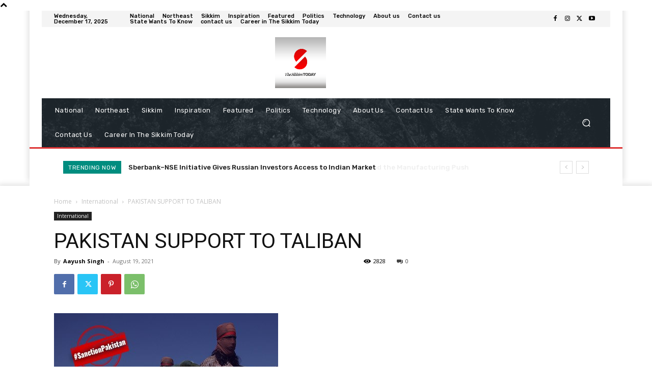

--- FILE ---
content_type: text/html; charset=utf-8
request_url: https://www.google.com/recaptcha/api2/aframe
body_size: 265
content:
<!DOCTYPE HTML><html><head><meta http-equiv="content-type" content="text/html; charset=UTF-8"></head><body><script nonce="QodMm6OP7OnjarLDIOKDEQ">/** Anti-fraud and anti-abuse applications only. See google.com/recaptcha */ try{var clients={'sodar':'https://pagead2.googlesyndication.com/pagead/sodar?'};window.addEventListener("message",function(a){try{if(a.source===window.parent){var b=JSON.parse(a.data);var c=clients[b['id']];if(c){var d=document.createElement('img');d.src=c+b['params']+'&rc='+(localStorage.getItem("rc::a")?sessionStorage.getItem("rc::b"):"");window.document.body.appendChild(d);sessionStorage.setItem("rc::e",parseInt(sessionStorage.getItem("rc::e")||0)+1);localStorage.setItem("rc::h",'1766027506506');}}}catch(b){}});window.parent.postMessage("_grecaptcha_ready", "*");}catch(b){}</script></body></html>